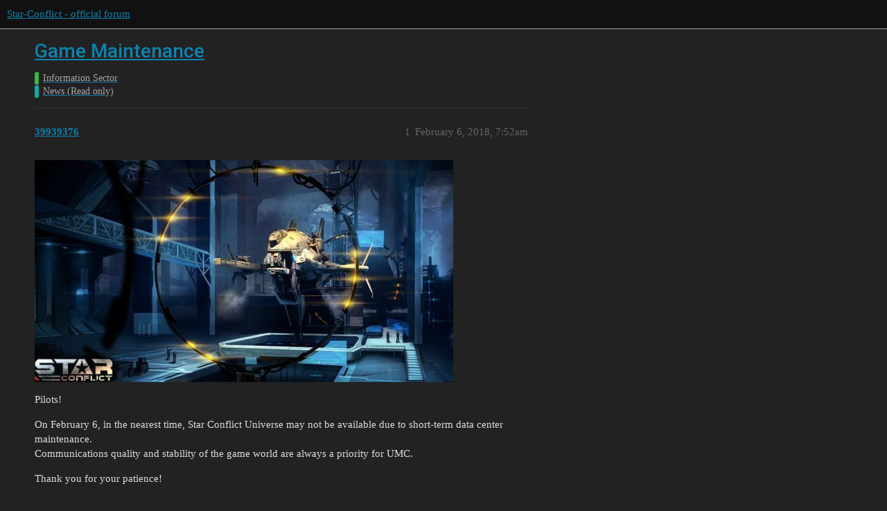

--- FILE ---
content_type: text/html; charset=utf-8
request_url: https://forum.star-conflict.com/t/game-maintenance/18444
body_size: 2740
content:
<!DOCTYPE html>
<html lang="en">
  <head>
    <meta charset="utf-8">
    <title>Game Maintenance - News (Read only) - Star-Conflict - official forum</title>
    <meta name="description" content="Pilots! 
On February 6, in the nearest time, Star Conflict Universe may not be available due to short-term data center maintenance.  
Communications quality and stability of the game world are always a priority for UMC&amp;hellip;">
    <meta name="generator" content="Discourse 3.1.5 - https://github.com/discourse/discourse version 3.1.5">
<link rel="icon" type="image/png" href="https://i-com-starconflict.cdn.gaijin.net/optimized/2X/5/5b773aa1d515d754a09a6cf0c7a8f9e0e49a653e_2_32x32.png">
<link rel="apple-touch-icon" type="image/png" href="https://i-com-starconflict.cdn.gaijin.net/optimized/2X/8/8567180bfb8438e5d3c25122e626d910f88786b2_2_180x180.png">
<meta name="theme-color" media="(prefers-color-scheme: light)" content="#111111">
<meta name="theme-color" media="(prefers-color-scheme: dark)" content="#111111">

<meta name="viewport" content="width=device-width, initial-scale=1.0, minimum-scale=1.0, user-scalable=yes, viewport-fit=cover">
<link rel="canonical" href="https://forum.star-conflict.com/t/game-maintenance/18444" />

<link rel="search" type="application/opensearchdescription+xml" href="https://forum.star-conflict.com/opensearch.xml" title="Star-Conflict - official forum Search">

    <link href="/stylesheets/color_definitions_dark_1_2_02dbc7ef652d5aae1ffd534200c0178ff97f59dd.css?__ws=forum.star-conflict.com" media="all" rel="stylesheet" class="light-scheme"/><link href="/stylesheets/color_definitions_dark_1_2_02dbc7ef652d5aae1ffd534200c0178ff97f59dd.css?__ws=forum.star-conflict.com" media="(prefers-color-scheme: dark)" rel="stylesheet" class="dark-scheme"/>

  <link href="/stylesheets/desktop_5ecf103287e2040337b762524d2faa707ad544c5.css?__ws=forum.star-conflict.com" media="all" rel="stylesheet" data-target="desktop"  />



  <link href="/stylesheets/discourse-details_5ecf103287e2040337b762524d2faa707ad544c5.css?__ws=forum.star-conflict.com" media="all" rel="stylesheet" data-target="discourse-details"  />
  <link href="/stylesheets/discourse-lazy-videos_5ecf103287e2040337b762524d2faa707ad544c5.css?__ws=forum.star-conflict.com" media="all" rel="stylesheet" data-target="discourse-lazy-videos"  />
  <link href="/stylesheets/discourse-local-dates_5ecf103287e2040337b762524d2faa707ad544c5.css?__ws=forum.star-conflict.com" media="all" rel="stylesheet" data-target="discourse-local-dates"  />
  <link href="/stylesheets/discourse-narrative-bot_5ecf103287e2040337b762524d2faa707ad544c5.css?__ws=forum.star-conflict.com" media="all" rel="stylesheet" data-target="discourse-narrative-bot"  />
  <link href="/stylesheets/discourse-nationalflags_5ecf103287e2040337b762524d2faa707ad544c5.css?__ws=forum.star-conflict.com" media="all" rel="stylesheet" data-target="discourse-nationalflags"  />
  <link href="/stylesheets/discourse-presence_5ecf103287e2040337b762524d2faa707ad544c5.css?__ws=forum.star-conflict.com" media="all" rel="stylesheet" data-target="discourse-presence"  />
  <link href="/stylesheets/discourse-solved_5ecf103287e2040337b762524d2faa707ad544c5.css?__ws=forum.star-conflict.com" media="all" rel="stylesheet" data-target="discourse-solved"  />
  <link href="/stylesheets/external-formatting-toolbar_5ecf103287e2040337b762524d2faa707ad544c5.css?__ws=forum.star-conflict.com" media="all" rel="stylesheet" data-target="external-formatting-toolbar"  />
  <link href="/stylesheets/ng-custom-features_5ecf103287e2040337b762524d2faa707ad544c5.css?__ws=forum.star-conflict.com" media="all" rel="stylesheet" data-target="ng-custom-features"  />
  <link href="/stylesheets/ng-frontend_5ecf103287e2040337b762524d2faa707ad544c5.css?__ws=forum.star-conflict.com" media="all" rel="stylesheet" data-target="ng-frontend"  />
  <link href="/stylesheets/ng-important-messages_5ecf103287e2040337b762524d2faa707ad544c5.css?__ws=forum.star-conflict.com" media="all" rel="stylesheet" data-target="ng-important-messages"  />
  <link href="/stylesheets/ng-login_5ecf103287e2040337b762524d2faa707ad544c5.css?__ws=forum.star-conflict.com" media="all" rel="stylesheet" data-target="ng-login"  />
  <link href="/stylesheets/poll_5ecf103287e2040337b762524d2faa707ad544c5.css?__ws=forum.star-conflict.com" media="all" rel="stylesheet" data-target="poll"  />
  <link href="/stylesheets/poll_desktop_5ecf103287e2040337b762524d2faa707ad544c5.css?__ws=forum.star-conflict.com" media="all" rel="stylesheet" data-target="poll_desktop"  />

  <link href="/stylesheets/desktop_theme_2_9cc215f0a0904457408fe34f560122a9cbccb912.css?__ws=forum.star-conflict.com" media="all" rel="stylesheet" data-target="desktop_theme" data-theme-id="2" data-theme-name="sc theme"/>

    
    
        <link rel="alternate nofollow" type="application/rss+xml" title="RSS feed of &#39;Game Maintenance&#39;" href="https://forum.star-conflict.com/t/game-maintenance/18444.rss" />
    <meta property="og:site_name" content="Star-Conflict - official forum" />
<meta property="og:type" content="website" />
<meta name="twitter:card" content="summary" />
<meta name="twitter:image" content="https://i-com-starconflict.cdn.gaijin.net/original/2X/0/083d5907f542cfc7f73622ae9a832ce6fc26eb28.png" />
<meta property="og:image" content="https://i-com-starconflict.cdn.gaijin.net/original/2X/0/083d5907f542cfc7f73622ae9a832ce6fc26eb28.png" />
<meta property="og:url" content="https://forum.star-conflict.com/t/game-maintenance/18444" />
<meta name="twitter:url" content="https://forum.star-conflict.com/t/game-maintenance/18444" />
<meta property="og:title" content="Game Maintenance" />
<meta name="twitter:title" content="Game Maintenance" />
<meta property="og:description" content="Pilots!  On February 6, in the nearest time, Star Conflict Universe may not be available due to short-term data center maintenance.   Communications quality and stability of the game world are always a priority for UMC.   Thank you for your patience!" />
<meta name="twitter:description" content="Pilots!  On February 6, in the nearest time, Star Conflict Universe may not be available due to short-term data center maintenance.   Communications quality and stability of the game world are always a priority for UMC.   Thank you for your patience!" />
<meta property="og:article:section" content="Information Sector" />
<meta property="og:article:section:color" content="3AB54A" />
<meta property="og:article:section" content="News (Read only)" />
<meta property="og:article:section:color" content="12A89D" />
<meta property="article:published_time" content="2018-02-06T07:52:50+00:00" />
<meta property="og:ignore_canonical" content="true" />


    
  </head>
  <body class="crawler ">
    
    <header>
  <a href="/">
    Star-Conflict - official forum
  </a>
</header>

    <div id="main-outlet" class="wrap" role="main">
        <div id="topic-title">
    <h1>
      <a href="/t/game-maintenance/18444">Game Maintenance</a>
    </h1>

      <div class="topic-category" itemscope itemtype="http://schema.org/BreadcrumbList">
          <span itemprop="itemListElement" itemscope itemtype="http://schema.org/ListItem">
            <a href="https://forum.star-conflict.com/c/information-sector/9" class="badge-wrapper bullet" itemprop="item">
              <span class='badge-category-bg' style='background-color: #3AB54A'></span>
              <span class='badge-category clear-badge'>
                <span class='category-name' itemprop='name'>Information Sector</span>
              </span>
            </a>
            <meta itemprop="position" content="1" />
          </span>
          <span itemprop="itemListElement" itemscope itemtype="http://schema.org/ListItem">
            <a href="https://forum.star-conflict.com/c/information-sector/news-read-only/64" class="badge-wrapper bullet" itemprop="item">
              <span class='badge-category-bg' style='background-color: #12A89D'></span>
              <span class='badge-category clear-badge'>
                <span class='category-name' itemprop='name'>News (Read only)</span>
              </span>
            </a>
            <meta itemprop="position" content="2" />
          </span>
      </div>

  </div>

  

    <div itemscope itemtype='http://schema.org/DiscussionForumPosting'>
      <meta itemprop='headline' content='Game Maintenance'>
        <meta itemprop='articleSection' content='News (Read only)'>
      <meta itemprop='keywords' content=''>
      <div itemprop='publisher' itemscope itemtype="http://schema.org/Organization">
        <meta itemprop='name' content='Star-Conflict - official forum'>
          <div itemprop='logo' itemscope itemtype="http://schema.org/ImageObject">
            <meta itemprop='url' content='https://i-com-starconflict.cdn.gaijin.net/original/2X/1/11a02352e5402bcb3b5c1e69d622da2c52fd7f73.png'>
          </div>
      </div>

          <div id='post_1'  class='topic-body crawler-post'>
            <div class='crawler-post-meta'>
              <span class="creator" itemprop="author" itemscope itemtype="http://schema.org/Person">
                <a itemprop="url" href='https://forum.star-conflict.com/u/39939376'><span itemprop='name'>39939376</span></a>
                
              </span>

              <link itemprop="mainEntityOfPage" href="https://forum.star-conflict.com/t/game-maintenance/18444">


              <span class="crawler-post-infos">
                  <time itemprop='datePublished' datetime='2018-02-06T07:52:50Z' class='post-time'>
                    February 6, 2018,  7:52am
                  </time>
                  <meta itemprop='dateModified' content='2018-02-06T07:52:50Z'>
              <span itemprop='position'>1</span>
              </span>
            </div>
            <div class='post' itemprop='articleBody'>
              <p><img src="http://star-conflict.com/upload/image/Site/maintenance.jpg" alt="maintenance.jpg"></p>
<p>Pilots!</p>
<p>On February 6, in the nearest time, Star Conflict Universe may not be available due to short-term data center maintenance. <br>
Communications quality and stability of the game world are always a priority for UMC. </p>
<p>Thank you for your patience!</p>
            </div>

            <div itemprop="interactionStatistic" itemscope itemtype="http://schema.org/InteractionCounter">
              <meta itemprop="interactionType" content="http://schema.org/LikeAction"/>
              <meta itemprop="userInteractionCount" content="0" />
              <span class='post-likes'></span>
            </div>

            <div itemprop="interactionStatistic" itemscope itemtype="http://schema.org/InteractionCounter">
                <meta itemprop="interactionType" content="http://schema.org/CommentAction"/>
                <meta itemprop="userInteractionCount" content="0" />
              </div>

          </div>
    </div>






    </div>
    <footer class="container wrap">
  <nav class='crawler-nav'>
    <ul>
      <li itemscope itemtype='http://schema.org/SiteNavigationElement'>
        <span itemprop='name'>
          <a href='/' itemprop="url">Home </a>
        </span>
      </li>
      <li itemscope itemtype='http://schema.org/SiteNavigationElement'>
        <span itemprop='name'>
          <a href='/categories' itemprop="url">Categories </a>
        </span>
      </li>
      <li itemscope itemtype='http://schema.org/SiteNavigationElement'>
        <span itemprop='name'>
          <a href='/guidelines' itemprop="url">FAQ/Guidelines </a>
        </span>
      </li>
        <li itemscope itemtype='http://schema.org/SiteNavigationElement'>
          <span itemprop='name'>
            <a href='https://legal.gaijin.net/termsofservice' itemprop="url">Terms of Service </a>
          </span>
        </li>
        <li itemscope itemtype='http://schema.org/SiteNavigationElement'>
          <span itemprop='name'>
            <a href='https://legal.gaijin.net/privacypolicy' itemprop="url">Privacy Policy </a>
          </span>
        </li>
    </ul>
  </nav>
  <p class='powered-by-link'>Powered by <a href="https://www.discourse.org">Discourse</a>, best viewed with JavaScript enabled</p>
</footer>

    
    
  </body>
  
</html>


--- FILE ---
content_type: text/css
request_url: https://forum.star-conflict.com/stylesheets/discourse-presence_5ecf103287e2040337b762524d2faa707ad544c5.css?__ws=forum.star-conflict.com
body_size: 556
content:
.topic-above-footer-buttons-outlet.presence{min-height:1.8em;margin:var(--below-topic-margin) 0}.presence-users{background-color:var(--secondary);color:var(--primary-medium);display:flex}.presence-users span.presence-text{align-items:center;display:flex;flex:0 0 auto;margin-left:8px}.presence-users .presence-avatars{display:flex;overflow:hidden;flex-wrap:wrap}.presence-users .wave{flex:0 0 auto}.presence-users .wave .dot{display:inline-block;animation:wave 1.8s linear infinite}.presence-users .wave .dot:nth-child(2){animation-delay:-1.6s}.presence-users .wave .dot:nth-child(3){animation-delay:-1.4s}@keyframes wave{0%,60%,100%{transform:initial}30%{transform:translateY(-0.2em)}}.composer-fields .presence-users{overflow:hidden;flex-shrink:1}.composer-fields .presence-users .presence-avatars{flex-wrap:nowrap}.mobile-view .composer-fields .presence-users .description{display:none}.rtl span.presence-text{margin-right:8px}.rtl .composer-fields .presence-users{right:unset;left:95px}.rtl.mobile-view .composer-fields .presence-users{right:unset;left:65px}

/*# sourceMappingURL=discourse-presence_5ecf103287e2040337b762524d2faa707ad544c5.css.map?__ws=forum.star-conflict.com */

--- FILE ---
content_type: text/css
request_url: https://forum.star-conflict.com/stylesheets/ng-custom-features_5ecf103287e2040337b762524d2faa707ad544c5.css?__ws=forum.star-conflict.com
body_size: 477
content:
.gj-global-notice-container{background-color:var(--quote_bg);padding:5px 20px;margin-bottom:15px;border:1px solid var(--border_color);position:relative}.gj-global-notice-container .gj-close{position:absolute;right:10px;font-size:20px}.gaijin-is-psn{background-image:url(/images/ps.svg);height:32px;background-repeat:no-repeat;width:32px;background-size:32px 32px;margin-top:10px}.gaijin-google-spreadsheets{width:100%;aspect-ratio:1.4;margin-top:25px}.ng-id p{color:var(--profile-nav-bb-color)}.ng-id span{color:var(--primary)}.ng-ext-icon{display:inline-block;height:32px;width:32px;background-repeat:no-repeat !important;background-size:32px !important;vertical-align:middle}

/*# sourceMappingURL=ng-custom-features_5ecf103287e2040337b762524d2faa707ad544c5.css.map?__ws=forum.star-conflict.com */